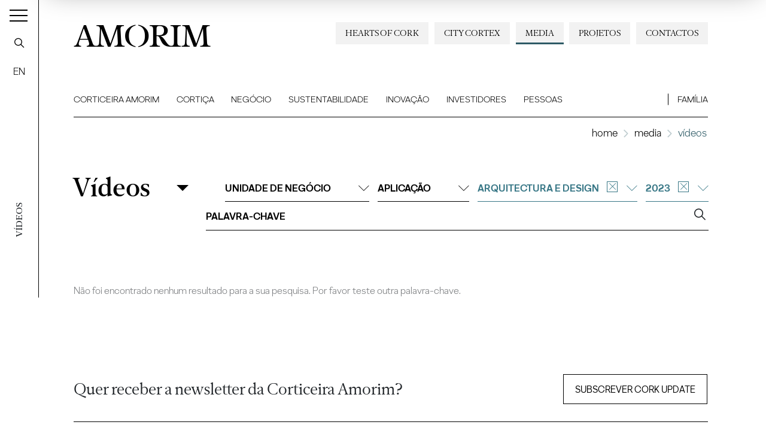

--- FILE ---
content_type: text/html; charset=utf-8
request_url: https://www.amorim.com/pt/media/galeria-de-videos/?f_ano=2023&f_tema=Arquitectura+e+Design
body_size: 10996
content:
<!DOCTYPE html>
<html xmlns="http://www.w3.org/1999/xhtml" xmlns:og="http://opengraphprotocol.org/schema/" xmlns:fb="http://www.facebook.com/2008/fbml" version="XHTML+RDFa 1.0" xml:lang="pt" isolang="pt-PT" lang="pt">
<head>
    <meta http-equiv="Content-Type" content="text/html; charset=utf-8" lang="pt-PT">
<title>Vídeos - Media - Corticeira Amorim, Líder Mundial Setor Cortiça</title>
<meta http-equiv="title" content="Vídeos - Media - Corticeira Amorim, Líder Mundial Setor Cortiça">
<meta name="description" content="A Corticeira Amorim é o maior grupo de transformação de cortiça do mundo, contribuindo como nenhum outro player para o negócio, para o mercado, para a economia, para a inovação e para a sustentabilidade de toda a fileira.">
<meta name="keywords" content="Vídeos, Media">
<meta name="copyright" content="Copyright 2021 - 2026 © Corticeira Amorim. Created by Softway">
<meta name="language" content="pt">
<meta name="F_TSTP" content="1769449120">
<meta name="F_CRC" content="40ed7be09284a706a126424073dc5e34">
<meta name="viewport" content="width=device-width, initial-scale=1.0, maximum-scale=5">
<meta name="format-detection" content="telephone=no">
<meta http-equiv="X-UA-Compatible" content="IE=edge">
<meta name="theme-color" content="#ffffff">
<meta property="og:title" content="Vídeos - Media - Corticeira Amorim, Líder Mundial Setor Cortiça">
<meta property="og:site_name" content="Corticeira Amorim, Líder Mundial Setor Cortiça">
<meta property="og:image" content="https://www.amorim.com/images/thumb.jpg?v=2">
<meta property="og:image:width" content="1200">
<meta property="og:image:height" content="630">
<meta property="og:url" content="https://www.amorim.com/pt/media/galeria-de-videos/?f_ano=2023&amp;f_tema=Arquitectura+e+Design">
<meta property="og:type" content="website">
<meta property="og:description" content="A Corticeira Amorim é o maior grupo de transformação de cortiça do mundo, contribuindo como nenhum outro player para o negócio, para o mercado, para a economia, para a inovação e para a sustentabilidade de toda a fileira.">
<link rel="apple-touch-icon" sizes="120x120" href="/apple-touch-icon.png?v=2">
<link rel="icon" type="image/png" href="/favicon-32x32.png?v=2" sizes="32x32">
<link rel="icon" type="image/png" href="/favicon-16x16.png?v=2" sizes="16x16">
<link rel="manifest" href="/site.webmanifest?v=2">
<link rel="mask-icon" href="/safari-pinned-tab.svg?v=2" color="#0065c2">
<meta name="msapplication-TileColor" content="#0065c2">
<link rel="shortcut icon" type="image/x-icon" href="/favicon.ico?v=2">
<link rel="image_src" href="https://www.amorim.com/images/thumb.jpg?v=2">
<link rel="canonical" href="https://www.amorim.com/pt/media/galeria-de-videos/">

<!-- styles -->
<link rel="stylesheet" href="/assets/css/app.css?id=b5768820f921436ff507"/>

<!-- Fonts -->

<!-- Google Tag Manager Head -->
<!-- Google Tag Manager -->
<script>(function(w,d,s,l,i){w[l]=w[l]||[];w[l].push({'gtm.start':
            new Date().getTime(),event:'gtm.js'});var f=d.getElementsByTagName(s)[0],
        j=d.createElement(s),dl=l!='dataLayer'?'&l='+l:'';j.async=true;j.src=
        'https://www.googletagmanager.com/gtm.js?id='+i+dl;f.parentNode.insertBefore(j,f);
    })(window,document,'script','dataLayer','GTM-M9MW9K5');</script>
<!-- End Google Tag Manager -->

<meta name="google-site-verification" content="FJdyn8mI8-w9bbZOMykvLZbTnrxkz2xCZzYS9OQyotM" /></head>

<body class="position-relative navbar-dark">

<!-- Google Tag Manager (noscript) -->
<noscript><iframe src="https://www.googletagmanager.com/ns.html?id=GTM-M9MW9K5"
                  height="0" width="0" style="display:none;visibility:hidden"></iframe></noscript>
<!-- End Google Tag Manager (noscript) -->


<div id="fw-main" class="">

    
    <div class="content-container">
                <div class="hamburger-curtain" data-hamburger-menu-curtain></div>
<div class="hamburger-menu hamburger-nav" data-hamburger-menu>

    <div class="logo-container">
        <div class="row h-100 align-items-center">
            <div class="col">
                <div class="brand-container">
                    <a href="/pt/" class="navbar-brand">Amorim</a>
                </div>
            </div>
            <div class="col-auto ml-auto">
                <div class="search-container">
                    <a href="javascript:void(0);" class="btn-open-search" data-search ><i class="icon icon-search"></i></a>
                </div>
            </div>
        </div>
    </div>

    <nav class="hamburger-navigation">
        <!--BEGIN GLOBAL HAMBURGER MENU NAVIGATION-->
        <ul>
            <li class="ham-item ">
                <a class="ham-link " href="javascript:void(0);"><span>Corticeira Amorim</span><i class="icon icon-angle-right"></i></a>
                <div class="nav-wrapper">
                    <div class="nav-header">
                        <a href="javascript:void(0);" class="nav-back d-block d-xl-none">
                            <i class="icon icon-angle-left d-block d-xl-none"></i><h3 class="font-weight-bold mb-0 nav-header-title">Corticeira Amorim</h3>
                        </a>
                        <h3 class="font-weight-bold mb-0 nav-header-title d-none d-xl-block" style="padding-left: 4rem">Corticeira Amorim</h3>
                    </div>
                    <div class="items">
                        <ul>
                            <li><a  href="/pt/corticeira-amorim/overview/"><span>Overview</span></a></li>
                            <li><a  href="/pt/corticeira-amorim/mensagem-do-presidente/"><span>Mensagem do Presidente</span></a></li>
                            <li><a  href="/pt/corticeira-amorim/sobre-nos/"><span>Sobre Nós</span></a></li>
                            <li><a  href="/pt/corticeira-amorim/desafios/"><span>Desafios</span></a></li>
                            <li><a  href="/pt/corticeira-amorim/missao-visao-valores/"><span>Missão, Visão & Valores</span></a></li>
                            <li><a  href="/pt/corticeira-amorim/presenca-mundial/"><span>Presença Mundial</span></a></li>
                            <li><a  href="/pt/corticeira-amorim/marcos-cronologicos/"><span>Marcos Cronológicos</span></a></li>
                            <li><a  href="/pt/corticeira-amorim/americo-amorim/"><span>Américo Amorim</span></a></li>
                            <li><a  href="/pt/corticeira-amorim/150-anos/"><span>150 Anos</span></a></li>
                        </ul>
                    </div>
                </div>
            </li>

            <li class="ham-item ">
                <a class="ham-link " href="javascript:void(0);"><span>Cortiça</span><i class="icon icon-angle-right"></i></a>
                <div class="nav-wrapper">
                    <div class="nav-header">
                        <a href="javascript:void(0);" class="nav-back d-block d-xl-none">
                            <i class="icon icon-angle-left d-block d-xl-none"></i><h3 class="font-weight-bold mb-0 nav-header-title">Cortiça</h3>
                        </a>
                        <h3 class="font-weight-bold mb-0 nav-header-title d-none d-xl-block" style="padding-left: 4rem">Cortiça</h3>
                    </div>
                    <div class="items">
                        <ul>
                            <li><a  href="/pt/cortica/overview/"><span>Overview</span></a></li>
                            <li><a  href="/pt/cortica/o-que-e/"><span>O que é</span></a></li>
                            <li><a  href="/pt/cortica/caracteristicas/"><span>Características</span></a></li>
                            <li><a  href="/pt/cortica/historia/"><span>História</span></a></li>
                            <li><a  href="/pt/cortica/montado/"><span>Montado</span></a></li>
                            <li><a  href="/pt/cortica/aplicacoes/"><span>Aplicações</span></a></li>
                            <li><a  href="/pt/cortica/timeline/"><span>Timeline</span></a></li>
                            <li><a  href="/pt/cortica/curiosidades/"><span>Curiosidades</span></a></li>
                        </ul>
                    </div>
                </div>
            </li>

            <li class="ham-item ">
                <a class="ham-link  " href="javascript:void(0);"><span>Negócio</span><i class="icon icon-angle-right"></i></a>
                <div class="nav-wrapper">
                    <div class="nav-header">
                        <a href="javascript:void(0);" class="nav-back d-block d-xl-none">
                            <i class="icon icon-angle-left d-block d-xl-none"></i><h3 class="font-weight-bold mb-0 nav-header-title">Negócio</h3>
                        </a>
                        <h3 class="font-weight-bold mb-0 nav-header-title d-none d-xl-block" style="padding-left: 4rem">Negócio</h3>
                    </div>
                    <div class="items">
                        <ul>
                            <li><a  href="/pt/negocio/overview/"><span>Overview</a></span></li>
                            <li class="ham-subitem has-children ">
                                <a href="javascript:void(0);" class="ham-sublink "><span>Unidades de Negócio</span><i class="icon icon-angle-right"></i></a>
                                <div class="nav-wrapper">
                                    <div class="nav-header">
                                        <a href="javascript:void(0);" class="nav-subback">
                                            <i class="icon icon-angle-left d-block d-xl-none"></i><h3 class="font-weight-bold mb-0 nav-header-title">Unidades de Negócio</h3>
                                        </a>
                                    </div>
                                    <div class="items">
                                        <ul>
											<li><a href="/pt/negocio/unidades-de-negocio/amorim-florestal/746/" ><span>Amorim Florestal</span></a></li><li><a href="/pt/negocio/unidades-de-negocio/amorim-cork/35/" ><span>Amorim Cork</span></a></li><li><a href="/pt/negocio/unidades-de-negocio/amorim-cork-solutions/5180/" ><span>Amorim Cork Solutions</span></a></li>                                        </ul>
                                    </div>
                                </div>
                            </li>
                            <li class="ham-subitem has-children ">
                                <a href="javascript:void(0);" class="ham-sublink "><span>Aplicações de Cortiça</span><i class="icon icon-angle-right"></i></a>
                                <div class="nav-wrapper">
                                    <div class="nav-header">
                                        <a href="javascript:void(0);" class="nav-subback">
                                            <i class="icon icon-angle-left d-block d-xl-none"></i><h3 class="font-weight-bold mb-0 nav-header-title">Aplicações de Cortiça</h3>
                                        </a>
                                    </div>
                                    <div class="items">
                                        <ul>
											<li><a href="/pt/negocio/aplicacoes-de-cortica/vinhos-efervescentes-e-espirituosos/36/" ><span>Vinhos, Efervescentes e Espirituosos</span></a></li><li><a href="/pt/negocio/aplicacoes-de-cortica/arquitetura-e-design/38/" ><span>Arquitetura e Design</span></a></li><li><a href="/pt/negocio/aplicacoes-de-cortica/construcao-e-infra-estruturas/37/" ><span>Constru&ccedil;&atilde;o e Infra-Estruturas</span></a></li><li><a href="/pt/negocio/aplicacoes-de-cortica/mobilidade/40/" ><span>Mobilidade</span></a></li><li><a href="/pt/negocio/aplicacoes-de-cortica/energia/4205/" ><span>Energia</span></a></li><li><a href="/pt/negocio/aplicacoes-de-cortica/aeroespacial/39/" ><span>Aeroespacial</span></a></li><li><a href="/pt/negocio/aplicacoes-de-cortica/desporto/41/" ><span>Desporto</span></a></li><li><a href="/pt/negocio/aplicacoes-de-cortica/outros/42/" ><span>Outros</span></a></li>                                        </ul>
                                    </div>
                                </div>
                            </li>
                            <li><a  href="/pt/negocio/city-cortex/"><span>City Cortex</a></span></li>
                        </ul>
                    </div>
                </div>
            </li>

            <li class="ham-item ">
                <a class="ham-link  " href="javascript:void(0);"><span>Sustentabilidade</span><i class="icon icon-angle-right"></i></a>
                <div class="nav-wrapper">
                    <div class="nav-header">
                        <a href="javascript:void(0);" class="nav-back d-block d-xl-none">
                            <i class="icon icon-angle-left d-block d-xl-none"></i><h3 class="font-weight-bold mb-0 nav-header-title">Sustentabilidade</h3>
                        </a>
                        <h3 class="font-weight-bold mb-0 nav-header-title d-none d-xl-block" style="padding-left: 4rem">Sustentabilidade</h3>
                    </div>
                    <div class="items">
                        <ul>
                            <li><a  href="/pt/sustentabilidade/overview/"><span>Overview</span></a></li>
                            <li><a  href="/pt/sustentabilidade/hearts-of-cork/"><span>Hearts of Cork</span></a></li>
                            <li class="ham-subitem has-children ">
                                <a href="javascript:void(0);" class="ham-sublink "><span>Ambiental</span><i class="icon icon-angle-right"></i></a>
                                <div class="nav-wrapper">
                                    <div class="nav-header">
                                        <a href="javascript:void(0);" class="nav-subback">
                                            <i class="icon icon-angle-left d-block d-xl-none"></i><h3 class="font-weight-bold mb-0 nav-header-title">Ambiental</h3>
                                        </a>
                                    </div>
                                    <div class="items">
                                        <ul>
											<li><a href="/pt/sustentabilidade/ambiental/" ><span>Overview</span></a></li><li><a href="/pt/sustentabilidade/ambiental/biodiversidade-e-ecossistemas/4302/" ><span>Biodiversidade e Ecossistemas</span></a></li><li><a href="/pt/sustentabilidade/ambiental/alteracoes-climaticas/4334/" ><span>Altera&ccedil;&otilde;es Clim&aacute;ticas</span></a></li><li><a href="/pt/sustentabilidade/ambiental/economia-circular/4335/" ><span>Economia Circular</span></a></li><li><a href="/pt/sustentabilidade/ambiental/clientes-e-consumidores-finais/4336/" ><span>Clientes e Consumidores Finais</span></a></li><li><a href="/pt/sustentabilidade/ambiental/reciclagem/4301/" ><span>Reciclagem</span></a></li><li><a href="/pt/sustentabilidade/ambiental/onde-reciclar-as-rolhas/" ><span>Onde Reciclar as Rolhas</span></a></li>                                        </ul>
                                    </div>
                                </div>
                            </li>
                            <li class="ham-subitem has-children ">
                                <a href="javascript:void(0);" class="ham-sublink "><span>Social</span><i class="icon icon-angle-right"></i></a>
                                <div class="nav-wrapper">
                                    <div class="nav-header">
                                        <a href="javascript:void(0);" class="nav-subback">
                                            <i class="icon icon-angle-left d-block d-xl-none"></i><h3 class="font-weight-bold mb-0 nav-header-title">Social</h3>
                                        </a>
                                    </div>
                                    <div class="items">
                                        <ul>
											<li><a href="/pt/sustentabilidade/social/" ><span>Overview</span></a></li><li><a href="/pt/sustentabilidade/social/trabalhadores-e-trabalhadoras/4309/" ><span>Trabalhadores e trabalhadoras</span></a></li><li><a href="/pt/sustentabilidade/social/comunidade-sociedade/4308/" ><span>Comunidade / Sociedade </span></a></li>                                        </ul>
                                    </div>
                                </div>
                            </li>
                            <li class="ham-subitem has-children ">
                                <a href="javascript:void(0);" class="ham-sublink "><span>Governação</span><i class="icon icon-angle-right"></i></a>
                                <div class="nav-wrapper">
                                    <div class="nav-header">
                                        <a href="javascript:void(0);" class="nav-subback">
                                            <i class="icon icon-angle-left d-block d-xl-none"></i><h3 class="font-weight-bold mb-0 nav-header-title">Governação</h3>
                                        </a>
                                    </div>
                                    <div class="items">
                                        <ul>
											<li><a href="/pt/sustentabilidade/governacao/" ><span>Overview</span></a></li><li><a href="/pt/sustentabilidade/governacao/estrategia-e-gestao/" ><span>Estratégia e Gestão</span></a></li><li><a href="/pt/sustentabilidade/governacao/compromissos-voluntarios/" ><span>Compromissos Voluntários</span></a></li><li><a href="/pt/sustentabilidade/governacao/politicas-e-sistemas-de-gestao/" ><span>Políticas e Sistemas de Gestão</span></a></li><li><a href="/pt/sustentabilidade/governacao/stakeholders/" ><span>Stakeholders</span></a></li><li><a href="/pt/sustentabilidade/governacao/cadeia-de-Valor/" ><span>Cadeia de Valor</span></a></li><li><a href="/pt/sustentabilidade/canal-de-denuncia/" ><span>Canal de Denúncia</span></a></li>                                        </ul>
                                    </div>
                                </div>
                            </li>
                            <li><a  href="/pt/sustentabilidade/estudos/"><span>Estudos</span></a></li>
                            <li><a  href="/pt/sustentabilidade/relatorios/"><span>Relatórios</span></a></li>
                            <li><a  href="/pt/sustentabilidade/publicacoes/"><span>Publicações</span></a></li>
                        </ul>
                    </div>
                </div>
            </li>

            <li class="ham-item ">
                <a class="ham-link " href="javascript:void(0);"><span>Inovação</span><i class="icon icon-angle-right"></i></a>
                <div class="nav-wrapper">
                    <div class="nav-header">
                        <a href="javascript:void(0);" class="nav-back d-block d-xl-none">
                            <i class="icon icon-angle-left d-block d-xl-none"></i><h3 class="font-weight-bold mb-0 nav-header-title">Inovação</h3>
                        </a>
                        <h3 class="font-weight-bold mb-0 nav-header-title d-none d-xl-block" style="padding-left: 4rem">Inovação</h3>
                    </div>
                    <div class="items">
                        <ul>
                            <li><a  href="/pt/inovacao/overview/"><span>Overview</span></a></li>
                            <li class="ham-subitem has-children ">
                                <a href="javascript:void(0);" class="ham-sublink "><span>id & Inovação</span><i class="icon icon-angle-right"></i></a>
                                <div class="nav-wrapper">
                                    <div class="nav-header">
                                        <a href="javascript:void(0);" class="nav-subback">
                                            <i class="icon icon-angle-left d-block d-xl-none"></i><h3 class="font-weight-bold mb-0 nav-header-title">id & Inovação</h3>
                                        </a>
                                    </div>
                                    <div class="items">
                                        <ul>
											<li><a href="/pt/inovacao/id-inovacao/" ><span>Overview</span></a></li><li><a href="/pt/inovacao/id-inovacao/inovacao-na-floresta/4084/" ><span>Inova&ccedil;&atilde;o na Floresta</span></a></li><li><a href="/pt/inovacao/id-inovacao/inovacao-nas-rolhas/4199/" ><span>Inova&ccedil;&atilde;o nas Rolhas</span></a></li><li><a href="/pt/inovacao/id-inovacao/inovacao-nos-revestimentos/4200/" ><span>Inova&ccedil;&atilde;o nos Revestimentos</span></a></li><li><a href="/pt/inovacao/id-inovacao/inovacao-nos-aglomerados-compositos/4201/" ><span>Inova&ccedil;&atilde;o nos Aglomerados Comp&oacute;sitos</span></a></li><li><a href="/pt/inovacao/id-inovacao/inovacao-nos-isolamentos/4202/" ><span>Inova&ccedil;&atilde;o nos Isolamentos</span></a></li>                                        </ul>
                                    </div>
                                </div>
                            </li>
                            <li><a  href="/pt/inovacao/amorim-cork-ventures/"><span>Amorim Cork Ventures</span></a></li>
                        </ul>
                    </div>
                </div>
            </li>

            <li class="ham-item " >
                <a class="ham-link " href="javascript:void(0);"><span>Investidores</span><i class="icon icon-angle-right"></i></a>
                <div class="nav-wrapper">
                    <div class="nav-header">
                        <a href="javascript:void(0);" class="nav-back d-block d-xl-none">
                            <i class="icon icon-angle-left d-block d-xl-none"></i><h3 class="font-weight-bold mb-0 nav-header-title">Investidores</h3>
                        </a>
                        <h3 class="font-weight-bold mb-0 nav-header-title d-none d-xl-block" style="padding-left: 4rem">Investidores</h3>
                    </div>
                    <div class="items">
                        <ul>
                            <li><a  href="/pt/investidores/overview/"><span>Overview</span></a></li>
                            <li><a  href="/pt/investidores/factsheet/"><span>Factsheet</span></a></li>
                            <li class="ham-subitem has-children ">
                                <a href="javascript:void(0);" class="ham-sublink "><span>Ação Corticeira Amorim</span><i class="icon icon-angle-right"></i></a>
                                <div class="nav-wrapper">
                                    <div class="nav-header">
                                        <a href="javascript:void(0);" class="nav-subback">
                                            <i class="icon icon-angle-left d-block d-xl-none"></i><h3 class="font-weight-bold mb-0 nav-header-title">Ação Corticeira Amorim</h3>
                                        </a>
                                    </div>
                                    <div class="items">
                                        <ul>
											<li><a href="/pt/investidores/acao-corticeira-amorim/performance-bolsista/" ><span>Performance Bolsista</span></a></li><li><a href="/pt/investidores/acao-corticeira-amorim/estrutura-acionista/" ><span>Estrutura Acionista</span></a></li><li><a href="/pt/investidores/acao-corticeira-amorim/dividendos/" ><span>Dividendos</span></a></li>                                        </ul>
                                    </div>
                                </div>
                            </li>
                            <li class="ham-subitem has-children ">
                                <a href="javascript:void(0);" class="ham-sublink "><span>Governo Societário</span><i class="icon icon-angle-right"></i></a>
                                <div class="nav-wrapper">
                                    <div class="nav-header">
                                        <a href="javascript:void(0);" class="nav-subback">
                                            <i class="icon icon-angle-left d-block d-xl-none"></i><h3 class="font-weight-bold mb-0 nav-header-title">Governo Societário</h3>
                                        </a>
                                    </div>
                                    <div class="items">
                                        <ul>
											<li><a href="/pt/investidores/governo-societario/modelo-de-governo/" ><span>Modelo de Governo</span></a></li><li><a href="/pt/investidores/governo-societario/orgaos-sociais/" ><span>Órgãos Sociais</span></a></li><li><a href="/pt/investidores/governo-societario/estatutos-regulamentos-e-politicas/" ><span>Estatutos, Regulamentos e Políticas</span></a></li><li><a href="/pt/investidores/governo-societario/etica-e-compliance/" ><span>Ética e Compliance</span></a></li><li><a href="/pt/investidores/governo-societario/sustentabilidade/" ><span>Sustentabilidade</span></a></li><li><a href="/pt/investidores/governo-societario/relatorio-do-governo-societario/" ><span>Relatório do Governo Societário</span></a></li>                                        </ul>
                                    </div>
                                </div>
                            </li>
                            <li><a  href="/pt/investidores/assembleia-geral/"><span>Assembleia Geral</span></a></li>
                            <li class="ham-subitem has-children ">
                                <a href="javascript:void(0);" class="ham-sublink "><span>Informação Financeira</span><i class="icon icon-angle-right"></i></a>
                                <div class="nav-wrapper">
                                    <div class="nav-header">
                                        <a href="javascript:void(0);" class="nav-subback">
                                            <i class="icon icon-angle-left d-block d-xl-none"></i><h3 class="font-weight-bold mb-0 nav-header-title">Informação Financeira</h3>
                                        </a>
                                    </div>
                                    <div class="items">
                                        <ul>
                                            <li class="" ><a href="/pt/investidores/informacao-financeira/relatorios-anuais/">Relatórios Anuais</a></li>
                                            <li class="" ><a href="/pt/investidores/informacao-financeira/outros-relatorios/">Outros Relatórios</a></li>
                                        </ul>
                                    </div>
                                </div>
                            </li>
                            <li><a  href="/pt/investidores/comunicados/"><span>Comunicados</span></a></li>
                            <li><a   href="/pt/investidores/calendario-de-eventos/"><span>Calendário de Eventos</span></a></li>
                            <li><a  href="/pt/investidores/kit-do-investidor/"><span>Kit do Investidor</span></a></li>
                            <li><a  href="/pt/investidores/relacoes-com-investidores/"><span>Relações com Investidores<span></a></li>
                        </ul>
                    </div>
                </div>
            </li>

            <li class="ham-item ">
                <a class="ham-link " href="javascript:void(0);"><span>Pessoas</span><i class="icon icon-angle-right"></i></a>
                <div class="nav-wrapper">
                    <div class="nav-header">
                        <a href="javascript:void(0);" class="nav-back d-block d-xl-none">
                            <i class="icon icon-angle-left d-block d-xl-none"></i><h3 class="font-weight-bold mb-0 nav-header-title">Pessoas</h3>
                        </a>
                        <h3 class="font-weight-bold mb-0 nav-header-title d-none d-xl-block" style="padding-left: 4rem">Pessoas</h3>
                    </div>
                    <div class="items">
                        <ul>
                            <li><a  href="/pt/pessoas/overview/"><span>Overview</span></a></li>
                            <li><a  href="/pt/pessoas/quem-somos/"><span>Quem Somos</span></a></li>
                            <li><a  href="/pt/pessoas/onde-estamos/"><span>Onde Estamos</span></a></li>
                            <li><a  href="/pt/pessoas/a-nossa-equipa/"><span>A Nossa Equipa</span></a></li>
                            <li><a  href="/pt/pessoas/oportunidades/"><span>Oportunidades</span></a></li>
                            <li><a  href="/pt/pessoas/candidate-se/"><span>Candidate-se</span></a></li>
                        </ul>
                    </div>
                </div>
            </li>

            <li class="ham-item ">
                <a class="ham-link " href="javascript:void(0);"><span>Família</span><i class="icon icon-angle-right"></i></a>
                <div class="nav-wrapper">
                    <div class="nav-header">
                        <a href="javascript:void(0);" class="nav-back d-block d-xl-none">
                            <i class="icon icon-angle-left d-block d-xl-none"></i><h3 class="font-weight-bold mb-0 nav-header-title">Família</h3>
                        </a>
                        <h3 class="font-weight-bold mb-0 nav-header-title d-none d-xl-block" style="padding-left: 4rem">Família</h3>
                    </div>
                    <div class="items">
                        <ul>
                            <li><a  href="/pt/familia/grupo-amorim/"><span>Grupo Amorim</span></a></li>
                            <li><a  href="/pt/familia/marcos-cronologicos/"><span>Marcos Cronológicos</span></a></li>
                            <li><a  href="/pt/familia/vinho/"><span>Vinho</span></a></li>
                            <li><a  href="/pt/familia/em-memoria-de-americo-amorim/"><span>Em memória de Américo Amorim</span></a></li>
                        </ul>
                    </div>
                </div>
            </li>

            <li class="ham-item ">
                <a class=" " href="/pt/projetos/"><span>Projetos</span></a>
            </li>

            <li class="ham-item active">
                <a class="ham-link selected" href="javascript:void(0);"><span>Media</span><i class="icon icon-angle-right"></i></a>
                <div class="nav-wrapper">
                    <div class="nav-header">
                        <a href="javascript:void(0);" class="nav-back d-block d-xl-none">
                            <i class="icon icon-angle-left d-block d-xl-none"></i><h3 class="font-weight-bold mb-0 nav-header-title">Media</h3>
                        </a>
                        <h3 class="font-weight-bold mb-0 nav-header-title d-none d-xl-block" style="padding-left: 4rem">Media</h3>
                    </div>
                    <div class="items">
                        <ul>
                            <li><a  href="/pt/media/overview/"><span>Overview</span></a></li>
                            <li><a  href="/pt/media/noticias/"><span>Notícias</span></a></li>
                            <li><a  href="/pt/media/amorim-news/"><span>Amorim News</span></a></li>
                            <li><a  href="/pt/media/documentacao/"><span>Documentação</span></a></li>
                            <li><a  href="/pt/media/galeria-de-imagens/"><span>Imagens</span></a></li>
                            <li><a class="active selected" href="/pt/media/galeria-de-videos/"><span>Vídeos</span></a></li>
                        </ul>
                    </div>
                </div>
            </li>

            <li class="ham-item ">
                <a class=" " href="/pt/contactos/"><span>Contactos</span></a>
            </li>
            <li class="ham-item ">
                <a class=" " href=""><span></span></a>
            </li>
            <li class="ham-item ">
                <a class=" " href=""><span></span></a>
            </li>
        </ul>
    </nav>
</div>
<div class="search-box" data-search-box>
    <div class="search-box-container">
        <form action="/pt/resultados-de-pesquisa/">
            <div class="input-group">
                <input class="form-control form-control-lg" name="f_kw" data-input type="text" placeholder="Procurar...">
                <div class="input-group-append close" data-close>
                    <button type="button" class="btn-close btn-close-search"><i class="icon icon-times"></i></button>
                </div>
                <div class="input-group-append">
                    <button type="submit" class="btn-search"><i class="icon icon-search"></i></button>
                </div>
            </div>
        </form>
    </div>
</div>

<div class="toggle-container">
    <button class="navbar-toggler collapsed" data-control="menu-hamburger" data-toggler>
        <span></span>
        <span></span>
        <span></span>
    </button>
</div>

<nav class="navbar-left" data-control="navbar-left">
    <div class="navbar-left-container">
        <div class="page-vertical-title" data-vertical-title>
							Vídeos			        </div>
        <a href="javascript:void(0);" class="navbar-search btn-open-search" data-search-nav-left data-search><i class="icon icon-search"></i></a>

		            <a href="/en/media/videos/?f_ano=2023&f_tema=Arquitectura%20e%20Design" class="navbar-lang" data-lang>EN</a>
		    </div>
</nav>

<header data-control="menu-top">
    <div class="navbar-top-bg"></div>
    <div class="header-line"></div>
    <nav class="navbar">

        <div class="flex-column w-100">

            <a class="navbar-brand" href="/pt/">AMORIM</a>

            <ul class="navbar-nav secondary-navbar d-none d-lg-flex ml-auto">
                <li class="nav-item "><a class="nav-link" href="/pt/contactos/">Contactos</a></li>
                <li class="nav-item "><a class="nav-link" href="/pt/projetos/">Projetos</a></li>
                <li class="nav-item dropdown active" data-control="dropdown-hover">
                    <a class="nav-link" href="/pt/media/" id="dropdownMedia">Media</a>
                    <div class="dropdown-menu" aria-labelledby="dropdownMedia">
                        <a href="/pt/media/overview/" class="dropdown-item "><span>Overview</span></a>
                        <a href="/pt/media/noticias/" class="dropdown-item "><span>Notícias</span></a>
                        <a href="/pt/media/galeria-de-videos/" class="dropdown-item active"><span>Vídeos</span></a>
                        <a href="/pt/media/galeria-de-imagens/" class="dropdown-item "><span>Imagens</span></a>
                        <a href="/pt/media/amorim-news/" class="dropdown-item "><span>Amorim News</span></a>
                        <a href="/pt/media/documentacao/" class="dropdown-item "><span>Documentação</span></a>
                    </div>
                </li>
                <li class="nav-item "><a class="nav-link" href="/pt/negocio/city-cortex/" style="white-space: nowrap">City Cortex</a></li>
                <li class="nav-item "><a class="nav-link" href="/pt/sustentabilidade/hearts-of-cork/" style="white-space: nowrap">Hearts of Cork</a></li>
            </ul>

            <ul class="navbar-nav main-navbar">
                <li class="nav-item  dropdown dropdown-mainmenu position-static">
                    <a class="nav-link" href="/pt/corticeira-amorim/">Corticeira Amorim</a>
                    <ul class="dropdown-menu">
                        <li class="dropdown-item">
                            <div class="container-fluid">
                                <div class="row no-gutters">
                                    <div class="col-auto">
                                        <div class="dropdown-block no-border">
                                            <ul class="dropdown-submenu mr-4">
                                                <li><a  href="/pt/corticeira-amorim/overview/">Overview</a></li>
                                                <li><a  href="/pt/corticeira-amorim/mensagem-do-presidente/">Mensagem do Presidente</a></li>
                                                <li><a  href="/pt/corticeira-amorim/sobre-nos/">Sobre Nós</a></li>
                                                <li><a  href="/pt/corticeira-amorim/desafios/">Desafios</a></li>
                                                <li><a  href="/pt/corticeira-amorim/missao-visao-valores/">Missão, Visão & Valores</a></li>
                                            </ul>
                                        </div>
                                    </div>
                                    <div class="col-auto">
                                        <div class="dropdown-block">
                                            <ul class="dropdown-submenu mr-4">
                                                <li><a  href="/pt/corticeira-amorim/presenca-mundial/">Presença Mundial</a></li>
                                                <li><a  href="/pt/corticeira-amorim/marcos-cronologicos/">Marcos Cronológicos</a></li>
                                                <li><a  href="/pt/corticeira-amorim/americo-amorim/">Américo Amorim</a></li>
                                                <li><a  href="/pt/corticeira-amorim/150-anos/">150 Anos</a></li>
                                            </ul>
                                        </div>
                                    </div>
                                    <div class="col d-none d-lg-block">
										                                            <div class="dropdown-block dropdown-photo no-border p-0 ml-auto text-right">
												<a href="https://www.amorim.com/pt/corticeira-amorim/150-anos/" target="_self" class="card card-absolute-dropdown white-type hover-link-white">
            <div class="card-photo bg-photo h-100">
                <div class="link-icon"></div>
                <div class="zoom" style="background-image: url('https://www.amorim.com/xms/img/800x/af82a/cT05MCZmPXdlYnAmZmx0cltdPXVzbQ/L08zbS8tME0zWnJTbS9Eei95eXM0eTR5c1daSi96VnlzWkpqbS9aM2puTTNzelZ5WkpqbXN6dHp0ZGty.webp');"></div>
            </div>
            <div class="card-body">
                <small class="text-uppercase"></small>
                <div class="font-serif font-weight-bold h3 mb-2"></div>
            </div>
        </a>
                                                </div>
										                                    </div>
                                </div>
                            </div>
                        </li>
                    </ul>
                </li>
                <li class="nav-item  dropdown dropdown-mainmenu position-static">
                    <a class="nav-link" href="/pt/cortica/">Cortiça</a>
                    <ul class="dropdown-menu">
                        <li class="dropdown-item">
                            <div class="container-fluid">
                                <div class="row no-gutters">
                                    <div class="col-auto">
                                        <div class="dropdown-block no-border">
                                            <ul class="dropdown-submenu mr-4">
                                                <li><a  href="/pt/cortica/overview/">Overview</a></li>
                                                <li><a  href="/pt/cortica/o-que-e/">O que é</a></li>
                                                <li><a  href="/pt/cortica/caracteristicas/">Características</a></li>
                                                <li><a  href="/pt/cortica/historia/">História</a></li>
                                            </ul>
                                        </div>
                                    </div>
                                    <div class="col-auto">
                                        <div class="dropdown-block">
                                            <ul class="dropdown-submenu mr-4">
                                                <li><a  href="/pt/cortica/montado/">Montado</a></li>
                                                <li><a  href="/pt/cortica/aplicacoes/">Aplicações</a></li>
                                                <li><a  href="/pt/cortica/timeline/">Timeline</a></li>
                                                <li><a  href="/pt/cortica/curiosidades/">Curiosidades</a></li>
                                            </ul>
                                        </div>
                                    </div>
                                    <div class="col d-none d-lg-block">
                                        <div class="dropdown-block dropdown-photo no-border p-0 ml-auto">

											                                                <div class="dropdown-block dropdown-photo no-border p-0 ml-auto text-right">
													<a href="https://www.amorim.com/pt/cortica/caracteristicas/" target="_self" class="card card-absolute-dropdown white-type hover-link-white">
        <div class="card-photo bg-photo h-100">
            <div class="link-icon"></div>
            <div class="zoom" style="background-image: url('https://www.amorim.com/xms/img/800x/30ed3/cT05MCZmPXdlYnAmZmx0cltdPXVzbQ/L08zbS8tME0zWnJTbS9Eei95eXM0eTR5c1daSi96VnlzWkpqbS9tdW03U0o3WjBNRk0tWi1TdHp0ZGty.webp');"></div>
        </div>
        <div class="card-body">
            <small class="text-uppercase">Caracteristicas</small>
            <div class="font-serif font-weight-bold h3 mb-2">Natural, Vers&aacute;til e Sustent&aacute;vel</div>
        </div>
    </a>
                                                </div>
											
                                        </div>
                                    </div>
                                </div>
                            </div>
                        </li>
                    </ul>
                </li>
                <li class="nav-item  dropdown dropdown-mainmenu position-static">
                    <a class="nav-link" href="/pt/negocio/">Negócio</a>
                    <ul class="dropdown-menu">
                        <li class="dropdown-item">
                            <div class="container-fluid">
                                <div class="row no-gutters">
                                    <div class="col-auto">
                                        <div class="dropdown-block no-border">
                                            <ul class="dropdown-submenu">
                                                <li><a  href="/pt/negocio/overview/">Overview</a></li>
                                                <li>
                                                    <div class=" selected" >Unidades de Negócio</div>
                                                    <ul>
														                                                            <li  ><a href="/pt/negocio/unidades-de-negocio/amorim-florestal/746/">Amorim Florestal</a></li>
														                                                            <li  ><a href="/pt/negocio/unidades-de-negocio/amorim-cork/35/">Amorim Cork</a></li>
														                                                            <li  ><a href="/pt/negocio/unidades-de-negocio/amorim-cork-solutions/5180/">Amorim Cork Solutions</a></li>
														                                                    </ul>
                                                </li>
                                            </ul>
                                        </div>
                                    </div>
                                    <div class="col-auto">
                                        <div class="dropdown-block">
                                            <ul class="dropdown-submenu">
                                                <li>
                                                    <div class=" selected">Aplicações de Cortiça</div>
                                                    <ul>
														                                                            <li  ><a href="/pt/negocio/aplicacoes-de-cortica/vinhos-efervescentes-e-espirituosos/36/">Vinhos, Efervescentes e Espirituosos</a></li>
														                                                            <li  ><a href="/pt/negocio/aplicacoes-de-cortica/arquitetura-e-design/38/">Arquitetura e Design</a></li>
														                                                            <li  ><a href="/pt/negocio/aplicacoes-de-cortica/construcao-e-infra-estruturas/37/">Constru&ccedil;&atilde;o e Infra-Estruturas</a></li>
														                                                            <li  ><a href="/pt/negocio/aplicacoes-de-cortica/mobilidade/40/">Mobilidade</a></li>
														                                                            <li  ><a href="/pt/negocio/aplicacoes-de-cortica/energia/4205/">Energia</a></li>
														                                                            <li  ><a href="/pt/negocio/aplicacoes-de-cortica/aeroespacial/39/">Aeroespacial</a></li>
														                                                            <li  ><a href="/pt/negocio/aplicacoes-de-cortica/desporto/41/">Desporto</a></li>
														                                                            <li  ><a href="/pt/negocio/aplicacoes-de-cortica/outros/42/">Outros</a></li>
														                                                    </ul>
                                                </li>
                                            </ul>
                                        </div>
                                    </div>
                                    <div class="col">
                                        <div class="dropdown-block">
                                            <ul class="dropdown-submenu">
                                                <li><a  href="/pt/negocio/city-cortex/">City Cortex</a></li>
                                            </ul>
                                        </div>
                                    </div>
                                    <div class="col d-none d-lg-block">
										                                            <div class="dropdown-block dropdown-photo no-border p-0 ml-auto text-right">
												<a href="https://www.amorim.com/pt/negocio/overview/" target="_self" class="card card-absolute-dropdown white-type hover-link-white">
        <div class="card-photo bg-photo h-100">
            <div class="link-icon"></div>
            <div class="zoom" style="background-image: url('https://www.amorim.com/xms/img/800x/5a66f/cT05MCZmPXdlYnAmZmx0cltdPXVzbQ/L08zbS8tME0zWnJTbS95NHMySk0tWi1TbXNnU3JqS01qL2xqRlJabXNoM2puTTNzVWpuOC9sakZSWnNnLWJTS1IvbXUzc3lRNDZ0enRka3I.webp');"></div>
        </div>
        <div class="card-body">
            <small class="text-uppercase">Corticeira Amorim</small>
            <div class="font-serif font-weight-bold h3 mb-2">L&iacute;der mundial no setor da corti&ccedil;a</div>
        </div>
    </a>
                                            </div>
										                                    </div>
                                </div>
                            </div>
                        </li>
                    </ul>
                </li>
                <li class="nav-item  dropdown dropdown-mainmenu position-static">
                    <a class="nav-link" href="/pt/sustentabilidade/">Sustentabilidade</a>
                    <ul class="dropdown-menu">
                        <li class="dropdown-item">
                            <div class="container-fluid">
                                <div class="row no-gutters">
                                    <div class="col-auto">
                                        <div class="dropdown-block no-border">
                                            <ul class="dropdown-submenu">
                                                <li><a  href="/pt/sustentabilidade/overview/">Overview</a></li>
                                                <li><a  href="/pt/sustentabilidade/hearts-of-cork/">Hearts of Cork</a></li>
                                                <li>
                                                    <a class=" selected" href="/pt/sustentabilidade/ambiental/">Ambiental</a>
                                                    <ul>
																																												                                                            <li  ><a href="/pt/sustentabilidade/ambiental/biodiversidade-e-ecossistemas/4302/">Biodiversidade e Ecossistemas</a></li>
																													                                                            <li  ><a href="/pt/sustentabilidade/ambiental/alteracoes-climaticas/4334/">Altera&ccedil;&otilde;es Clim&aacute;ticas</a></li>
																													                                                            <li  ><a href="/pt/sustentabilidade/ambiental/economia-circular/4335/">Economia Circular</a></li>
																													                                                            <li  ><a href="/pt/sustentabilidade/ambiental/clientes-e-consumidores-finais/4336/">Clientes e Consumidores Finais</a></li>
																													                                                            <li  ><a href="/pt/sustentabilidade/ambiental/reciclagem/4301/">Reciclagem</a></li>
																													                                                            <li  ><a href="/pt/sustentabilidade/ambiental/onde-reciclar-as-rolhas/">Onde Reciclar as Rolhas</a></li>
														                                                    </ul>
                                                </li>
                                            </ul>
                                        </div>
                                    </div>
                                    <div class="col-auto">
                                        <div class="dropdown-block">
                                            <ul class="dropdown-submenu">
                                                <li>
                                                    <a class=" selected" href="/pt/sustentabilidade/social/">Social</a>
                                                    <ul>
																																												                                                            <li  ><a href="/pt/sustentabilidade/social/trabalhadores-e-trabalhadoras/4309/">Trabalhadores e trabalhadoras</a></li>
																													                                                            <li  ><a href="/pt/sustentabilidade/social/comunidade-sociedade/4308/">Comunidade / Sociedade </a></li>
														                                                    </ul>
                                                </li>
                                                <li>
                                                    <a class=" selected" href="/pt/sustentabilidade/governacao/">Governação</a>
                                                    <ul>
																																												                                                            <li  ><a href="/pt/sustentabilidade/governacao/estrategia-e-gestao/">Estratégia e Gestão</a></li>
																													                                                            <li  ><a href="/pt/sustentabilidade/governacao/compromissos-voluntarios/">Compromissos Voluntários</a></li>
																													                                                            <li  ><a href="/pt/sustentabilidade/governacao/politicas-e-sistemas-de-gestao/">Políticas e Sistemas de Gestão</a></li>
																													                                                            <li  ><a href="/pt/sustentabilidade/governacao/stakeholders/">Stakeholders</a></li>
																													                                                            <li  ><a href="/pt/sustentabilidade/governacao/cadeia-de-Valor/">Cadeia de Valor</a></li>
																													                                                            <li  ><a href="/pt/sustentabilidade/canal-de-denuncia/">Canal de Denúncia</a></li>
														                                                    </ul>
                                                </li>
                                            </ul>
                                        </div>
                                    </div>
                                    <div class="col-auto">
                                        <div class="dropdown-block">
                                            <ul class="dropdown-submenu">
												                                                <li><a  href="/pt/sustentabilidade/estudos/">Estudos</a></li>
                                                <li><a  href="/pt/sustentabilidade/relatorios/">Relatórios</a></li>
                                                <li><a  href="/pt/sustentabilidade/publicacoes/">Publicações</a></li>
                                            </ul>
                                        </div>
                                    </div>
                                    <div class="col d-none d-xl-block">
										                                            <div class="dropdown-block dropdown-photo no-border p-0 ml-auto text-right">
												<a href="https://www.amorim.com/xms/files/Sustentabilidade/Amorim_booklet_2024.pdf" target="_self" class="card card-absolute-dropdown white-type hover-link-white">
        <div class="card-photo bg-photo h-100">
            <div class="link-icon"></div>
            <div class="zoom" style="background-image: url('https://www.amorim.com/xms/img/800x/1b23b/cT05MCZmPXdlYnAmZmx0cltdPXVzbQ/L08zbS8tME0zWnJTbS96VnNhdW03U0o3WjBNRk0tWi1TLzBqajhGUzdtdW03U0o3WjBNRk0tWi1Tc1lTMFJqbk1Fako3WkZ0enRrSnI.webp');"></div>
        </div>
        <div class="card-body">
            <small class="text-uppercase">Booklet</small>
            <div class="font-serif font-weight-bold h3 mb-2">Sustainable by nature</div>
        </div>
    </a>
                                            </div>
										
                                    </div>
                                </div>
                            </div>
                        </li>
                    </ul>
                </li>
                <li class="nav-item  dropdown dropdown-mainmenu position-static">
                    <a class="nav-link" href="/pt/inovacao/">Inovação</a>
                    <ul class="dropdown-menu">
                        <li class="dropdown-item">
                            <div class="container-fluid">
                                <div class="row no-gutters">
                                    <div class="col-auto">
                                        <div class="dropdown-block no-border">
                                            <ul class="dropdown-submenu">
                                                <li><a  href="/pt/inovacao/overview/">Overview</a></li>
                                                <li>
                                                    <a class=" selected" href="/pt/inovacao/id-inovacao/">id & Inovação</a>
                                                    <ul>
																																												                                                            <li  ><a href="/pt/inovacao/id-inovacao/inovacao-na-floresta/4084/">Inova&ccedil;&atilde;o na Floresta</a></li>
																													                                                            <li  ><a href="/pt/inovacao/id-inovacao/inovacao-nas-rolhas/4199/">Inova&ccedil;&atilde;o nas Rolhas</a></li>
																													                                                            <li  ><a href="/pt/inovacao/id-inovacao/inovacao-nos-revestimentos/4200/">Inova&ccedil;&atilde;o nos Revestimentos</a></li>
																													                                                            <li  ><a href="/pt/inovacao/id-inovacao/inovacao-nos-aglomerados-compositos/4201/">Inova&ccedil;&atilde;o nos Aglomerados Comp&oacute;sitos</a></li>
																													                                                            <li  ><a href="/pt/inovacao/id-inovacao/inovacao-nos-isolamentos/4202/">Inova&ccedil;&atilde;o nos Isolamentos</a></li>
														                                                    </ul>
                                                </li>
                                                <li><a  href="/pt/inovacao/amorim-cork-ventures/">Amorim Cork Ventures</a></li>
                                            </ul>
                                        </div>
                                    </div>
                                    <div class="col col-xl-7 ml-auto d-none d-lg-block">
										                                            <div class="dropdown-block dropdown-photo no-border p-0 ml-auto text-right">
												<a href="https://www.amorim.com/pt/projetos/naturity-e-xpur-as-tecnologias-anti-tca-mais-inovadoras-ecologicas-e-eficientes-do-mundo/4407/" target="_self" class="card card-absolute-dropdown white-type hover-link-white">
        <div class="card-photo bg-photo h-100">
            <div class="link-icon"></div>
            <div class="zoom" style="background-image: url('https://www.amorim.com/xms/img/800x/4926f/cT05MCZmPXdlYnAmZmx0cltdPXVzbQ/L08zbS8tME0zWnJTbS95NHMySk0tWi1TbXNnU3JqS01qL2xqRlJabXNoM2puTTNzVWpuOC9sakZSWnNiblo3WjNTSjdqc19rdW4vX2t1bnNBYVV4NXp5eXR6dGRrcg.webp');"></div>
        </div>
        <div class="card-body">
            <small class="text-uppercase">Naturity e Xp&uuml;r</small>
            <div class="font-serif font-weight-bold h3 mb-2">Reaching a New Level</div>
        </div>
    </a>
                                            </div>
										                                    </div>
                                </div>
                            </div>
                        </li>
                    </ul>
                </li>
                <li class="nav-item  dropdown dropdown-mainmenu position-static" >
                    <a class="nav-link" href="/pt/investidores/">Investidores</a>
                    <ul class="dropdown-menu">
                        <li class="dropdown-item">
                            <div class="container-fluid">
                                <div class="row no-gutters">
                                    <div class="col-auto">
                                        <div class="dropdown-block no-border">
                                            <ul class="dropdown-submenu">
                                                <li><a  href="/pt/investidores/overview/">Overview</a></li>
                                                <li><a  href="/pt/investidores/factsheet/">Factsheet</a></li>
                                                <li>
                                                    <div class=" selected">Ação Corticeira Amorim</div>
                                                    <ul>
														                                                            <li  ><a href="/pt/investidores/acao-corticeira-amorim/performance-bolsista/">Performance Bolsista</a></li>
														                                                            <li  ><a href="/pt/investidores/acao-corticeira-amorim/estrutura-acionista/">Estrutura Acionista</a></li>
														                                                            <li  ><a href="/pt/investidores/acao-corticeira-amorim/dividendos/">Dividendos</a></li>
														                                                    </ul>
                                                </li>
                                            </ul>
                                        </div>
                                    </div>
                                    <div class="col-auto">
                                        <div class="dropdown-block">
                                            <ul class="dropdown-submenu">
                                                <li>
                                                    <div class=" selected">Governo Societário</div>
                                                    <ul>
														                                                            <li  ><a href="/pt/investidores/governo-societario/modelo-de-governo/">Modelo de Governo</a></li>
														                                                            <li  ><a href="/pt/investidores/governo-societario/orgaos-sociais/">Órgãos Sociais</a></li>
														                                                            <li  ><a href="/pt/investidores/governo-societario/estatutos-regulamentos-e-politicas/">Estatutos, Regulamentos e Políticas</a></li>
														                                                            <li  ><a href="/pt/investidores/governo-societario/etica-e-compliance/">Ética e Compliance</a></li>
														                                                            <li  ><a href="/pt/investidores/governo-societario/sustentabilidade/">Sustentabilidade</a></li>
														                                                            <li  ><a href="/pt/investidores/governo-societario/relatorio-do-governo-societario/">Relatório do Governo Societário</a></li>
														                                                    </ul>
                                                </li>
                                                <li><a  href="/pt/investidores/assembleia-geral/">Assembleia Geral</a></li>
                                            </ul>
                                        </div>
                                    </div>
                                    <div class="col-auto">
                                        <div class="dropdown-block">
                                            <ul class="dropdown-submenu">
                                                <li>
                                                    <div class=" selected">Informação Financeira</div>
                                                    <ul>
                                                        <li class="" ><a href="/pt/investidores/informacao-financeira/relatorios-anuais/">Relatórios Anuais</a></li>
                                                        <li class="" ><a href="/pt/investidores/informacao-financeira/outros-relatorios/">Outros Relatórios</a></li>
                                                    </ul>
                                                </li>
                                                <li><a  href="/pt/investidores/comunicados/">Comunicados</a></li>
                                                <li><a   href="/pt/investidores/calendario-de-eventos/">Calendário de Eventos</a></li>
                                                <li><a  href="/pt/investidores/kit-do-investidor/">Kit do Investidor</a></li>
                                                <li><a  href="/pt/investidores/relacoes-com-investidores/">Relações com Investidores</a></li>
                                            </ul>
                                        </div>
                                    </div>
                                    <div class="col ml-auto d-none d-xl-block"></div>
                                </div>
                            </div>
                        </li>
                    </ul>
                </li>
                <li class="nav-item  dropdown dropdown-mainmenu position-static">
                    <a class="nav-link" href="/pt/pessoas/">Pessoas</a>
                    <ul class="dropdown-menu">
                        <li class="dropdown-item">
                            <div class="container-fluid">
                                <div class="row no-gutters">
                                    <div class="col-auto">
                                        <div class="dropdown-block no-border">
                                            <ul class="dropdown-submenu">
                                                <li><a  href="/pt/pessoas/overview/">Overview</a></li>
                                                <li><a  href="/pt/pessoas/quem-somos/">Quem Somos</a></li>
                                                <li><a  href="/pt/pessoas/onde-estamos/">Onde Estamos</a></li>
                                            </ul>
                                        </div>
                                    </div>
                                    <div class="col-auto">
                                        <div class="dropdown-block">
                                            <ul class="dropdown-submenu">
                                                <li><a  href="/pt/pessoas/a-nossa-equipa/">A Nossa Equipa</a></li>
                                                <li><a  href="/pt/pessoas/oportunidades/">Oportunidades</a></li>
                                                <li><a  href="/pt/pessoas/candidate-se/">Candidate-se</a></li>
                                            </ul>
                                        </div>
                                    </div>
                                    <div class="col d-none d-lg-block">
                                        <div class="dropdown-block dropdown-photo no-border p-0 ml-auto text-right">

																							<div class="card card-absolute-dropdown card-quote-dropdown">
    <div class="card-body">
        <div class="font-serif font-weight-bold h6 mb-2">&ldquo;Gosto de trabalhar na Amorim, porque &eacute; uma empresa que nos d&aacute; oportunidades de evoluir e proporciona-nos experi&ecirc;ncias que nos podem favorecer no futuro. &Eacute; uma empresa de grande dimens&atilde;o, muito empreendedora e conhecida no mundo inteiro!&rdquo;</div>
        <div class="row no-gutters align-items-center mt-4">
            <div class="col-auto">
                <div class="bg-photo bg-h-100" style="background-image: url('https://www.amorim.com/xms/img/400x/80977/cT05MCZmPXdlYnAmZmx0cltdPXVzbQ/L08zbS8tME0zWnJTbS9Eei96eXNOU21talptL2JTbTdTM3VKUmptL2taN25NS01ac3JaVFpKTUV0enRka3I.webp');"></div>
            </div>
            <div class="col">
                <div class="ml-3">
                    <p class="mb-1 font-weight-bold text-primary lineheight-100">Patr&iacute;cia Gafaniz</p>
                    <div class="small opacity50 d-block lineheight-100">T&eacute;cnica Administrativa</div>
                </div>
            </div>
        </div>
    </div>
</div>											
                                        </div>
                                    </div>
                                </div>
                            </div>
                        </li>
                    </ul>
                </li>
                <li class="nav-item ml-md-auto  dropdown dropdown-mainmenu position-static">
                    <a class="nav-link" href="/pt/familia/">Família</a>
                    <ul class="dropdown-menu">
                        <li class="dropdown-item">
                            <div class="container-fluid">
                                <div class="row no-gutters">
                                    <div class="col-auto">
                                        <div class="dropdown-block no-border">
                                            <ul class="dropdown-submenu">
                                                <li><a  href="/pt/familia/grupo-amorim/">Grupo Amorim</a></li>
                                                <li><a  href="/pt/familia/em-memoria-de-americo-amorim/">Em memória de Américo Amorim</a></li>
                                                <li><a  href="/pt/familia/marcos-cronologicos/">Marcos Cronológicos</a></li>
                                                <li><a  href="/pt/familia/vinho/">Vinho</a></li>
                                            </ul>
                                        </div>
                                    </div>
                                    <div class="col-1 d-none d-xl-block"></div>
																			                                            <div class="col d-none d-lg-block">
                                                <div class="dropdown-block dropdown-photo no-border p-0 text-right mr-4">
													<a href="https://www.amorim.com/pt/familia/grupo-amorim/" target="_self" class="card card-absolute-dropdown white-type hover-link-white">
        <div class="card-photo bg-photo h-100">
            <div class="link-icon"></div>
            <div class="zoom" style="background-image: url('https://www.amorim.com/xms/img/800x/3f3a2/cT05MCZmPXdlYnAmZmx0cltdPXVzbQ/L08zbS8tME0zWnJTbS95NHMySk0tWi1TbXNnU3JqS01qL2hyRmozU25aLWptc1VqM2tqbU03am1zaDNqbk0zc1VqbjhzVWoza2ptTTdTbS9zQWFVcVFWcXR6dGRrcg.webp');"></div>
        </div>
        <div class="card-body">
            <small class="text-uppercase">150 anos</small>
            <div class="font-serif font-weight-bold h3 mb-2">Grupo Amorim</div>
        </div>
    </a>
                                                </div>
                                            </div>
										                                            <div class="col d-none d-lg-block">
                                                <div class="dropdown-block dropdown-photo no-border p-0 text-right ">
													<a href="https://www.amorim.com/pt/familia/em-memoria-de-americo-amorim/" target="_self" class="card card-absolute-dropdown white-type hover-link-white">
        <div class="card-photo bg-photo h-100">
            <div class="link-icon"></div>
            <div class="zoom" style="background-image: url('https://www.amorim.com/xms/img/800x/e4392/cT05MCZmPXdlYnAmZmx0cltdPXVzbQ/L08zbS8tME0zWnJTbS9Eei95eXM0eTR5c1daSi96VnlzWkpqbS94ajdqc2gzU25NS2poM2puTTN0ZGtTcnRka3I.webp');"></div>
        </div>
        <div class="card-body">
            <small class="text-uppercase">Em mem&oacute;ria de</small>
            <div class="font-serif font-weight-bold h3 mb-2">Am&eacute;rico Amorim</div>
        </div>
    </a>
                                                </div>
                                            </div>
																			                                </div>
                            </div>
                        </li>
                    </ul>
                </li>
            </ul>
        </div>

    </nav>
</header>
        
<section class="left-menu-color pb-0"></section>

<section class="left-menu-color breadcrumb-container " data-breadcrumb>
    <div>
        <nav aria-label="breadcrumb">
            <ol class="breadcrumb justify-content-end">
                <li class="breadcrumb-item"><a href="/pt/">Home</a></li>

				                    <li class="breadcrumb-item"><a href="/pt/media/">Media</a></li>
				
				                    <li class="breadcrumb-item active" aria-current="page">Vídeos</li>
				
            </ol>
        </nav>
    </div>
</section>

<section class="left-menu-color filters-container no-bottom pb-4 pt-0 mt-0 pt-md-5 mt-lg-5">
    <div class="section-gutter">
        <div class="container-fluid">
            <form action="/pt/media/galeria-de-videos/" class="form-filters">
                <input type="hidden" name="f_tema" value="Arquitectura&#x20;e&#x20;Design">
                <input type="hidden" name="f_ano" value="2023">
                <input type="hidden" name="f_uni" value="">
                <input type="hidden" name="f_apl" value="">
                <div class="row small-gutters">
                    <div class="col-lg-auto">
                        <div class="dropdown dropdown-filters select-submenu mb-lg-0 mb-4">
                            <button type="button" class="dropdown-toggle" id="dropdownMenuButton" data-toggle="dropdown" aria-haspopup="true" aria-expanded="false">
                                                                    Vídeos                                                            </button>
                            <div class="dropdown-menu" aria-labelledby="dropdownMenuButton">
                                <a class="dropdown-item " href="/pt/media/overview/">Media</a>
                                <a class="dropdown-item " href="/pt/media/noticias/">Notícias</a>
                                <a class="dropdown-item active" href="/pt/media/galeria-de-videos/">Vídeos</a>
                                <a class="dropdown-item " href="/pt/media/galeria-de-imagens/">Imagens</a>
                                <a class="dropdown-item " href="/pt/media/amorim-news/">Amorim News</a>
                                <a class="dropdown-item " href="/pt/media/documentacao/">Documentação</a>
                            </div>
                        </div>
                    </div>
                    <div class="col align-self-center">
                        <div class="form-row">
                            <div class="col-sm d-none d-lg-block"></div>
                                                            <div class="form-group mb-0 col-sm ">
                                    <div class="dropdown dropdown-filters">
                                        <button type="button" class="dropdown-toggle" id="dropdownMenuButton" data-toggle="dropdown" aria-haspopup="true" aria-expanded="false">
                                                                                            Unidade de negócio <i class="icon icon-angle-down"></i>
                                                                                    </button>
                                        <div class="dropdown-menu" aria-labelledby="dropdownMenuButton">
                                                                                                                                                <a class="dropdown-item " href="/pt/media/galeria-de-videos/?f_ano=2023&f_tema=Arquitectura+e+Design&f_uni=746">Amorim Florestal</a>
                                                                                                                                    </div>
                                    </div>
                                                                    </div>
                                                                                        <div class="form-group mb-0 col-sm ">
                                    <div class="dropdown dropdown-filters">
                                        <button type="button" class="dropdown-toggle" id="dropdownMenuButton" data-toggle="dropdown" aria-haspopup="true" aria-expanded="false">
                                                                                            Aplicação <i class="icon icon-angle-down"></i>
                                                                                    </button>
                                        <div class="dropdown-menu" aria-labelledby="dropdownMenuButton">
                                                                                                                                                <a class="dropdown-item " href="/pt/media/galeria-de-videos/?f_ano=2023&f_apl=38&f_tema=Arquitectura+e+Design">Arquitetura e Design</a>
                                                                                                                                                                                                <a class="dropdown-item " href="/pt/media/galeria-de-videos/?f_ano=2023&f_apl=42&f_tema=Arquitectura+e+Design">Outros</a>
                                                                                                                                    </div>
                                    </div>
                                                                    </div>
                                                                                        <div class="form-group mb-0 col-sm active">
                                    <div class="dropdown dropdown-filters">
                                        <button type="button" class="dropdown-toggle" id="dropdownMenuButton" data-toggle="dropdown" aria-haspopup="true" aria-expanded="false">
                                                                                            <span class="text-ellipsis">Arquitectura e Design</span> <i class="icon icon-angle-down"></i>
                                                                                    </button>
                                        <div class="dropdown-menu" aria-labelledby="dropdownMenuButton">
                                                                                                                                                <a class="dropdown-item " href="/pt/media/galeria-de-videos/?f_ano=2023&f_tema=Amorim+Cork+Ventures">Amorim Cork Ventures</a>
                                                                                                                                                                                                <a class="dropdown-item active" href="/pt/media/galeria-de-videos/?f_ano=2023&f_tema=Arquitectura+e+Design">Arquitectura e Design</a>
                                                                                                                                                                                                <a class="dropdown-item " href="/pt/media/galeria-de-videos/?f_ano=2023&f_tema=Corti%C3%A7a">Cortiça</a>
                                                                                                                                                                                                <a class="dropdown-item " href="/pt/media/galeria-de-videos/?f_ano=2023&f_tema=Ind%C3%BAstria+Vin%C3%ADcola">Indústria Vinícola</a>
                                                                                                                                                                                                <a class="dropdown-item " href="/pt/media/galeria-de-videos/?f_ano=2023&f_tema=Institucional">Institucional</a>
                                                                                                                                                                                                <a class="dropdown-item " href="/pt/media/galeria-de-videos/?f_ano=2023&f_tema=Novas+aplica%C3%A7%C3%B5es">Novas aplicações</a>
                                                                                                                                                                                                <a class="dropdown-item " href="/pt/media/galeria-de-videos/?f_ano=2023&f_tema=Sustentabilidade">Sustentabilidade</a>
                                                                                                                                    </div>
                                    </div>
                                                                            <a href="/pt/media/galeria-de-videos/?f_ano=2023" class="clear-form"></a>
                                                                    </div>
                            
                                                            <div class="form-group mb-0 col-sm active">
                                    <div class="dropdown dropdown-filters">
                                        <button type="button" class="dropdown-toggle" id="dropdownMenuButton" data-toggle="dropdown" aria-haspopup="true" aria-expanded="false">
                                                                                            <span class="text-ellipsis">2023</span> <i class="icon icon-angle-down"></i>
                                                                                    </button>
                                        <div class="dropdown-menu" aria-labelledby="dropdownMenuButton">
                                                                                                                                                <a class="dropdown-item " href="/pt/media/galeria-de-videos/?f_ano=2025&f_tema=Arquitectura+e+Design">2025</a>
                                                                                                                                                                                                <a class="dropdown-item " href="/pt/media/galeria-de-videos/?f_ano=2024&f_tema=Arquitectura+e+Design">2024</a>
                                                                                                                                                                                                <a class="dropdown-item active" href="/pt/media/galeria-de-videos/?f_ano=2023&f_tema=Arquitectura+e+Design">2023</a>
                                                                                                                                                                                                <a class="dropdown-item " href="/pt/media/galeria-de-videos/?f_ano=2021&f_tema=Arquitectura+e+Design">2021</a>
                                                                                                                                                                                                <a class="dropdown-item " href="/pt/media/galeria-de-videos/?f_ano=2020&f_tema=Arquitectura+e+Design">2020</a>
                                                                                                                                                                                                <a class="dropdown-item " href="/pt/media/galeria-de-videos/?f_ano=2018&f_tema=Arquitectura+e+Design">2018</a>
                                                                                                                                                                                                <a class="dropdown-item " href="/pt/media/galeria-de-videos/?f_ano=2017&f_tema=Arquitectura+e+Design">2017</a>
                                                                                                                                                                                                <a class="dropdown-item " href="/pt/media/galeria-de-videos/?f_ano=2016&f_tema=Arquitectura+e+Design">2016</a>
                                                                                                                                                                                                <a class="dropdown-item " href="/pt/media/galeria-de-videos/?f_ano=2015&f_tema=Arquitectura+e+Design">2015</a>
                                                                                                                                                                                                <a class="dropdown-item " href="/pt/media/galeria-de-videos/?f_ano=2014&f_tema=Arquitectura+e+Design">2014</a>
                                                                                                                                    </div>
                                    </div>
                                                                            <a href="/pt/media/galeria-de-videos/?f_tema=Arquitectura+e+Design" class="clear-form"></a>
                                                                    </div>
                                                        <div class="form-group col-sm mb-0 ">
                                <div class="input-group">
                                    <input type="text" class="form-control" name="f_kw" placeholder="Palavra-chave" value=""/>
                                    <div class="input-group-append">
                                        <button type="submit" class="btn"><i class="icon icon-search"></i></button>
                                    </div>
                                </div>
                                                            </div>
                        </div>
                    </div>
                </div>
            </form>
        </div>
    </div>
</section>

    <section class="left-menu-color ">
    <div class="section-gutter">
        <div class="container-fluid">
            <div class="row">
                <div class="col-12">
                    <div class="opacity60">Não foi encontrado nenhum resultado para a sua pesquisa. Por favor teste outra palavra-chave.</div>
                </div>
            </div>
        </div>
    </div>
</section>


        <span class="left-menu-color"></span>
    </div>

        <footer>
    <div class="footer-gutter mt-5 mt-md-0">

        <div class="container-fluid">
                            <div class="footer-newsletter">
                    <div class="row align-items-center">
                        <div class="col-sm"><h3 class="mb-3 mb-sm-0">Quer receber a newsletter da Corticeira Amorim?</h3></div>
                                                    <div class="col-sm-auto">
                                <a href="https://www.amorim.com/pt/cork-update/" target="" class="btn btn-outline-secondary text-uppercase">
                                    Subscrever Cork update                                </a>
                            </div>
                                            </div>
                </div>
                         <div class="footer-menus">
                <div class="row">
                                            <div class="col-sm col-md-auto d-none d-sm-block">
                            <ul>
                                                                                                        <li>
                                        <a href="https://www.amorim.com/pt/negocio/overview/">
                                            Unidades de Neg&oacute;cio                                        </a>
                                    </li>
                                                                                                        <li>
                                        <a href="https://www.amorim.com/pt/sustentabilidade/overview/">
                                            Sustentabilidade                                        </a>
                                    </li>
                                                                                                        <li>
                                        <a href="https://www.amorim.com/pt/inovacao/overview/">
                                            ID &amp; Inova&ccedil;&atilde;o                                        </a>
                                    </li>
                                                                                                </ul>
                        </div>
                                        <div class="col-sm col-md-auto">
                        <ul class="mb-sm-5 mb-3">
                                                                                                                                                                                                                                                <li class="d-none d-sm-block">
                                        <a href="https://www.amorim.com/pt/corticeira-amorim/overview/">
                                            Sobre N&oacute;s                                        </a>
                                    </li>
                                                                                                                        <li><a href="/pt/sustentabilidade/canal-de-denuncia/">Canal de Denúncia</a></li>
                                                        <li><a href="/pt/termos-e-condicoes/">Termos e Condições</a></li>
                            <li><a href="/pt/politica-de-privacidade/">Política de Privacidade</a></li>
                            <li><a href="/pt/politica-de-cookies/">Política de Cookies</a></li>
                        </ul>
                    </div>
                    <div class="col-md text-left text-md-right align-self-center">
                                                    <div class="social-footer d-block d-sm-inline-block d-md-block mr-sm-4 mr-md-0">
                                Seguir Corticeira Amorim                                                                    <a href="https://www.linkedin.com/company/amorim" target="_blank" rel="noopener"
                                        
           data-sw-gtm-track
           data-sw-gtm-category="redes_sociais"
           data-sw-gtm-action="click_linkedin"
           data-sw-gtm-label="https://www.linkedin.com/company/amorim|/pt/media/galeria-de-videos/?f_ano=2023&amp;f_tema=Arquitectura e Design"
        >
                                        <i class="icon icon-linkedin"></i>
                                    </a>
                                                                                                    <a href="https://www.instagram.com/amorimcork/?hl=pt" target="_blank" rel="noopener"
                                        
           data-sw-gtm-track
           data-sw-gtm-category="redes_sociais"
           data-sw-gtm-action="click_instagram"
           data-sw-gtm-label="https://www.instagram.com/amorimcork/?hl=pt|/pt/media/galeria-de-videos/?f_ano=2023&amp;f_tema=Arquitectura e Design"
        >
                                        <i class="icon icon-instagram"></i>
                                    </a>
                                                                                                    <a href="https://" target="_blank" rel="noopener"
                                        
           data-sw-gtm-track
           data-sw-gtm-category="redes_sociais"
           data-sw-gtm-action="click_twitter"
           data-sw-gtm-label="https://|/pt/media/galeria-de-videos/?f_ano=2023&amp;f_tema=Arquitectura e Design"
        >
                                        <i class="icon icon-twitter"></i>
                                    </a>
                                                                                                    <a href="https://" target="_blank" rel="noopener"
                                        
           data-sw-gtm-track
           data-sw-gtm-category="redes_sociais"
           data-sw-gtm-action="click_facebook"
           data-sw-gtm-label="https://|/pt/media/galeria-de-videos/?f_ano=2023&amp;f_tema=Arquitectura e Design"
        >
                                        <i class="icon icon-facebook"></i>
                                    </a>
                                                                                                    <a href="https://www.youtube.com/watch?v=y1-BggqNSug&amp;t=17s" target="_blank" rel="noopener"
                                        
           data-sw-gtm-track
           data-sw-gtm-category="redes_sociais"
           data-sw-gtm-action="click_youtube"
           data-sw-gtm-label="https://www.youtube.com/watch?v=y1-BggqNSug&amp;t=17s|/pt/media/galeria-de-videos/?f_ano=2023&amp;f_tema=Arquitectura e Design"
        >
                                        <i class="icon icon-youtube"></i>
                                    </a>
                                                            </div>
                                            </div>
                </div>
            </div>
            <div class="footer-copyright">
                Copyright 2021 - 2026 © Corticeira Amorim.
                Todos os direitos reservados. Created by <a href="https://www.softway.pt" target="_blank" rel="noopener">SOFTWAY</a>.
            </div>
        </div>
    </div>
</footer>
</div>

<!-- scripts -->
<script src="https://cdnjs.cloudflare.com/ajax/libs/fetch/2.0.3/fetch.js"></script>
<script type="module" src="https://cdn.jsdelivr.net/gh/alpinejs/alpine@v2.x.x/dist/alpine.min.js"></script>
<script nomodule src="https://cdn.jsdelivr.net/gh/alpinejs/alpine@v2.x.x/dist/alpine-ie11.min.js" defer></script>
<script src="/assets/js/app.js?id=13831442f161c7bc83f9"></script>

<!-- ie-notification -->
<div id="ie-compatibility-notification">
    <div class="ie-notification-container">
                    <strong>Atenção, o seu browser está desactualizado.</strong><br />
            Para ter uma boa experiência de navegação recomendamos que utilize uma versão actualizada do Chrome, Firefox, Safari, Opera ou Internet Explorer.
            </div>
</div>


<span id="square" class="square"></span>


</body>
</html>